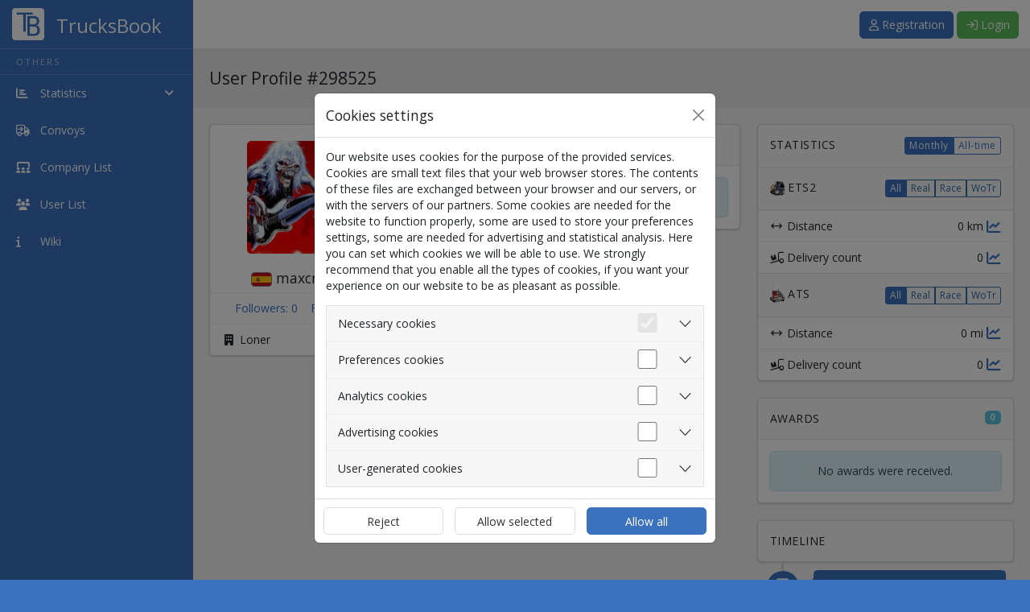

--- FILE ---
content_type: text/html; charset=UTF-8
request_url: https://trucksbook.eu/profile/298525
body_size: 7821
content:
<!DOCTYPE html>
<html lang="en" data-moment-locale="en-GB" >
<head>
 <meta charset="utf-8">
 <meta name="viewport" content="width=device-width, initial-scale=1">
 <meta name="author" content="Filip Musal" />
 <meta name="keyword" content="Trucksbook, logbook, euro truck simulator, american truck simulator, virtual truck companies" />
 <link rel="shortcut icon" href="https://trucksbook.eu/data/system/favicon.ico" type="image/png">
 <title>User Profile | TrucksBook</title>
 <link rel="preconnect" href="https://www.googletagmanager.com">

 <script id="boot-data" type="application/json">
 {"user":null}
 </script>

 <!-- Facebook -->
 <!--
 <meta property="og:locale" content="cs_CZ"/>
 <meta property="og:locale:alternate" content="en_EN"/>
 <meta property="og:locale:alternate" content="dalsi_jazyk"/>
 -->
 <meta property="og:site_name" content="TrucksBook"/>
 <meta property="og:title" content="User Profile | TrucksBook"/>
 <meta property="og:url" content="https://trucksbook.eu/profile/298525"/>
 <meta property="og:type" content="website"/>
 <meta property="og:description" content=""/>
 <meta property="og:image" content="https://trucksbook.eu/data/system/fb_logo.png"/>


 <link rel="apple-touch-icon" href="https://trucksbook.eu/data/system/apple-touch-icon.png">
 <link rel="icon" type="image/png" sizes="32x32" href="https://trucksbook.eu/data/system/favicon-32x32.png">
 <link rel="icon" type="image/png" sizes="16x16" href="https://trucksbook.eu/data/system/favicon-16x16.png">
 <link rel="manifest" href="/site.webmanifest">
 <link rel="mask-icon" href="https://trucksbook.eu/data/system/safari-pinned-tab.svg" color="#5bbad5">
 <meta name="apple-mobile-web-app-title" content="TrucksBook">
 <meta name="application-name" content="TrucksBook">
 <meta name="msapplication-TileColor" content="#2b5797">
 <meta name="theme-color" content="#2b5797">

 <link rel="stylesheet" href="https://trucksbook.eu/dist/css/logged.css?v=1.4.25[251202]">

 <link href='https://fonts.googleapis.com/css?family=Open+Sans' rel='stylesheet' type='text/css'>
 <link href="https://fonts.googleapis.com/css?family=Roboto" rel="stylesheet">

  <script async src="https://pagead2.googlesyndication.com/pagead/js/adsbygoogle.js?client=ca-pub-0238673679934753"
 crossorigin="anonymous"></script>


 <script>
 (adsbygoogle = window.adsbygoogle || []).requestNonPersonalizedAds=1;
  </script>



 <script>
 // Define dataLayer and the gtag function.
 window.dataLayer = window.dataLayer || [];
 function gtag(){dataLayer.push(arguments);}

 // Default to 'denied'.
 gtag('consent', 'default', {
 'ad_storage': 'denied',
 'analytics_storage': 'denied'
 });
 </script>
 <!-- Google Tag Manager -->
 <script>(function(w,d,s,l,i){w[l]=w[l]||[];w[l].push({'gtm.start':
 new Date().getTime(),event:'gtm.js'});var f=d.getElementsByTagName(s)[0],
 j=d.createElement(s),dl=l!='dataLayer'?'&l='+l:'';j.async=true;j.src=
 'https://www.googletagmanager.com/gtm.js?id='+i+dl;f.parentNode.insertBefore(j,f);
 })(window,document,'script','dataLayer','GTM-T2PBHGG');</script>
 <!-- End Google Tag Manager -->

 
</head>

<body data-cdn="https://trucksbook.eu" data-premium="">

<!-- Google Tag Manager (noscript) -->
<noscript><iframe src="https://www.googletagmanager.com/ns.html?id=GTM-T2PBHGG"
 height="0" width="0" style="display:none;visibility:hidden"></iframe></noscript>
<!-- End Google Tag Manager (noscript) -->

<section>


 <div class="modal fade" id="cookieModal" tabindex="-1" aria-labelledby="exampleModalCenterTitle" data-bs-backdrop="static" data-bs-keyboard="false" aria-modal="true" role="dialog">
 <div class="modal-dialog modal-dialog-centered">
 <div class="modal-content">
 <div class="modal-header">
 <h4 class="modal-title" id="exampleModalCenterTitle">Cookies settings</h4>
 <button type="button" class="btn-close" data-bs-dismiss="modal" aria-label="Close"></button>
 </div>
 <form action="/cookies-consent" method="post" id="cookie_consent_form">
 <div class="modal-body">

 <p>Our website uses cookies for the purpose of the provided services. Cookies are small text files that your web browser stores. The contents of these files are exchanged between your browser and our servers, or with the servers of our partners. Some cookies are needed for the website to function properly, some are used to store your preferences settings, some are needed for advertising and statistical analysis. Here you can set which cookies we will be able to use. We strongly recommend that you enable all the types of cookies, if you want your experience on our website to be as pleasant as possible.</p>

 <div class="accordion accordion-flush border" id="accordionFlushExample">
 <div class="accordion-item">
 <h2 class="accordion-header" id="flush-headingOne">
 <button class="accordion-button collapsed p-0 pe-3" type="button" data-bs-toggle="collapse" data-bs-target="#flush-collapseOne" aria-expanded="false" aria-controls="flush-collapseOne">

 <div class="p-3 col">Necessary cookies</div>
 <div class="form-check form-switch h2" data-bs-toggle="collapse" data-bs-target="#">
 <input class="form-check-input m-0 me-3" type="checkbox" role="switch" checked disabled>

 </div>

 </button>
 </h2>
 <div id="flush-collapseOne" class="accordion-collapse collapse" aria-labelledby="flush-headingOne" data-bs-parent="#accordionFlushExample">
 <div class="accordion-body">These are basic cookies that are necessary for the proper behavior of our website and all its functions. They are mainly used to identify your user account, to manage consent to the use of cookies and also to protect our website against cyber attacks. Your consent is not required for these cookies and it is not even possible to remove it.</div>
 </div>
 </div>
 <div class="accordion-item">
 <h2 class="accordion-header" id="flush-headingFour">
 <button class="accordion-button collapsed p-0 pe-3" type="button" data-bs-toggle="collapse" data-bs-target="#flush-collapseFour" aria-expanded="false" aria-controls="flush-collapseThree">
 <div class="p-3 col">Preferences cookies</div>
 <div class="form-check form-switch h2" data-bs-toggle="collapse" data-bs-target="#">
 <input class="form-check-input m-0 me-3" type="checkbox" name="preferences" role="switch" id="preferences_checkbox" >

 </div>
 </button>
 </h2>
 <div id="flush-collapseFour" class="accordion-collapse collapse" aria-labelledby="flush-headingFour" data-bs-parent="#accordionFlushExample">
 <div class="accordion-body">These cookies allow the website to remember the choices you have made in the past, such as the language in which you want the site to be displayed. Without enabling these cookies, you will have to re-select certain preference settings each time you visit our website.</div>
 </div>
 </div>
 <div class="accordion-item">
 <h2 class="accordion-header" id="flush-headingThree">
 <button class="accordion-button collapsed p-0 pe-3" type="button" data-bs-toggle="collapse" data-bs-target="#flush-collapseThree" aria-expanded="false" aria-controls="flush-collapseThree">
 <div class="p-3 col">Analytics cookies</div>
 <div class="form-check form-switch h2" data-bs-toggle="collapse" data-bs-target="#">
 <input class="form-check-input m-0 me-3" type="checkbox" name="analytics" role="switch" id="analytics_checkbox" >

 </div>
 </button>
 </h2>
 <div id="flush-collapseThree" class="accordion-collapse collapse" aria-labelledby="flush-headingThree" data-bs-parent="#accordionFlushExample">
 <div class="accordion-body">These cookies gather information about how you use our website, the number of visits, the source of visits and other parameters. The collected data are gathered in an aggregated form, which does not allow us to trace the data to a specific user, so everything is completely anonymized. For this purpose, we use third-party applications Google Analytics and Google Tag Manager and their privacy policies can be read <a href="https://policies.google.com/privacy" target="_blank">here</a>. If you do not enable these cookies, we will not be able to analyze the performance of our website and optimize it for the easiest possible use.</div>
 </div>
 </div>
 <div class="accordion-item">
 <h2 class="accordion-header" id="flush-headingTwo">
 <button class="accordion-button collapsed p-0 pe-3" type="button" data-bs-toggle="collapse" data-bs-target="#flush-collapseTwo" aria-expanded="false" aria-controls="flush-collapseTwo">
 <div class="p-3 col">Advertising cookies</div>
 <div class="form-check form-switch h2" data-bs-toggle="collapse" data-bs-target="#">
 <input class="form-check-input m-0 me-3" type="checkbox" name="marketing" role="switch" id="marketing_checkbox" >

 </div>
 </button>
 </h2>
 <div id="flush-collapseTwo" class="accordion-collapse collapse" aria-labelledby="flush-headingTwo" data-bs-parent="#accordionFlushExample">
 <div class="accordion-body">These cookies track your online activity and help advertisers to provide more relevant ads or limit the number of times a given ad is shown to you. These information may be shared with other organizations or advertisers according to the Google Adsense's <a href="https://policies.google.com/privacy" target="_blank">privacy policy</a> we use for this purpose. If you do not enable these cookies, the ads will still be displayed to you, only they will not be relevant to you.</div>
 </div>
 </div>

 <div class="accordion-item">
 <h2 class="accordion-header" id="flush-headingFive">
 <button class="accordion-button collapsed p-0 pe-3" type="button" data-bs-toggle="collapse" data-bs-target="#flush-collapseFive" aria-expanded="false" aria-controls="flush-collapseFive">
 <div class="p-3 col">User-generated cookies</div>
 <div class="form-check form-switch h2" data-bs-toggle="collapse" data-bs-target="#">
 <input class="form-check-input m-0 me-3" type="checkbox" name="third_party" role="switch" id="3rdparty_checkbox" >

 </div>
 </button>
 </h2>
 <div id="flush-collapseFive" class="accordion-collapse collapse" aria-labelledby="flush-headingFive" data-bs-parent="#accordionFlushExample">
 <div class="accordion-body">Users can embed content on our website in the form of images or videos, e.g. within forum posts or within descriptions. These images and videos linked from external sources may carry third party cookies with them. If you do not enable these cookies, you will only see text links to them instead of the actual images or videos.</div>
 </div>
 </div>

 </div>

 </div>
 <div class="modal-footer p-0">
 <div class="row w-100">
 <div class="col-4 p-2">
 <button type="submit" name="action" value="deny" class="btn btn-secondary w-100 h-100" data-bs-dismiss="modal" id="consent-deny-btn">Reject</button>
 </div>
 <div class="col-4 p-2">
 <button type="submit" name="action" value="select" class="btn btn-secondary w-100 h-100" data-bs-dismiss="modal" id="consent-custom-btn">Allow selected</button>
 </div>
 <div class="col-4 p-2">
 <button type="submit" name="action" value="allow"  class="btn btn-primary w-100 h-100" data-bs-dismiss="modal" id="consent-allow-btn">Allow all</button>
 </div>
 </div>
 </div>
 </form>
 </div>
 </div>
 </div>

<!-- sidebar left start-->

 <div class="sidebar sidebar-hidden" id="sidebar">
 <div class="logo">
 <a href="/index">
 <img src="https://trucksbook.eu/components/assets/img/logo_white.png" alt="TrucksBook">
 <h1>TrucksBook</h1>
 </a>
 </div>

 <ul class="nav">
 
 <li>
 <h3 class="navigation-title">Others</h3>
 </li>


 <li class="menu-list ">

 <a role="button" data-bs-toggle="collapse" href="#collapseStats" aria-expanded="false" aria-controls="collapseStats" class="collapsed">
 <i class="fas fa-chart-bar"></i> <span>Statistics</span> <i class="fas fa-angle-right float-end"></i>
 </a>

 <ul class="child-list collapse" id="collapseStats">
 <li >
 <a href="/stat-world">
 <i class="fas fa-flag"></i> Countries
 </a>
 </li>

 <li >
 <a href="/company_stats">
 <i class="fas fa-building"></i> Companies
 </a>
 </li>

 <li >
 <a href="/player_stats">
 <i class="fas fa-user"></i> Players
 </a>
 </li>


 </ul>

 </li>

 


 <li >
 <a href="/convoys">
 <i class="far fa-truck-arrow-right"></i> <span>Convoys</span>  </a>
 </li>

 
 <li >
 <a href="/companies">
 <i class="fas fa-users-class"></i> <span>Company List</span>
 </a>
 </li>

 <li >
 <a href="/users">
 <i class="fas fa-users"></i> <span>User List</span>
 </a>
 </li>

 
 
 <li >
 <a href="/wiki">
 <i class="fas fa-info"></i> <span>Wiki</span>
 </a>
 </li>

 

 
 </ul>

 </div>

 
 <div class="main">

 <div class="header">
 <a class="toggle-btn" onclick="sidebarCollapse()">
 <i class="fas fa-lg fa-bars"></i>
 </a>
 <div class="logo-center">
 <a href="/index">
 <img style="max-width:40px; padding-bottom: 10px;"
 src="https://trucksbook.eu/components/assets/img/logo_white.png"
 alt="TrucksBook">
 <h1>TrucksBook</h1>
 </a>
 </div>
 <!--toggle button end-->
 <div class="notification profile">

  <div class="p-3">
 <button class="btn btn-primary" onclick="document.location.href='/registration'">
 <i class="far fa-user" aria-hidden="true"></i> Registration
 </button>
 <button type="button" class="btn btn-success" id="button-login-topbar" data-bs-toggle="modal" data-bs-target="#login">
 <i class="far fa-sign-in"></i> Login </button>
 </div>

  </div>
 </div>


  <!-- Modal -->
<div class="modal fade" id="login" tabindex="-1" role="dialog" aria-labelledby="myModalLabel">
 <div class="modal-dialog" role="document">
 <div class="modal-content">
 <div class="modal-header">
 <h5 class="modal-title">Log In</h5>
 <button type="button" class="btn-close" data-bs-dismiss="modal" aria-label="Close"></button>

 </div>
 <div class="modal-body">


 
 
 <form class="login-form" data-msg="#login-msg" id="secondForm" action="/login-user" method="post">
 <div class="form-group mb-2">
 <label for="email" class="form-label">Email</label>
 <input type="email" placeholder="Email" class="form-control" name="email" id="email" required>
 </div>

 <div class="form-group" style="margin-bottom: 8px">
 <label for="pass" class="form-label">Password</label>
 <input type="password" placeholder="Password" class="form-control" name="pass" id="pass" required>
 <div style="padding-top: 8px; position: relative;">
 <a href="/lost-password" class="float-right float-end user-select-none">Lost password?</a>
 <input type="checkbox" name="remember" id="remember" class="form-check-input ml-0 position-relative tb-checkbox">
 <label class="form-check-label tb-checkbox__label" for="remember">Remember</label>
 </div>
 </div>
 <div class="form-group clearfix">
 <span class="my-2 d-inline-block">
 <span id="login-msg"></span>
 </span>
 <button type="submit" class="btn btn-success float-right float-end">Log In</button>
 </div>
 </form>


 <form class="login-form" data-msg="#login-msg2" id="2fa" style="display:none" action="/login-2fa" method="post">
 <div class="form-group mb-3">
 <label for="2fa-code" class="form-label">Proceed by clicking on the link that was sent to your email or enter the verification code here.</label>
 <input type="text" placeholder="Verification code" class="form-control" name="code" id="2fa-code" required>
 </div>


 <div class="form-group clearfix">
 <span class="my-2 d-inline-block">
 <span id="login-msg2"></span>
 </span>
 <button type="submit" class="btn btn-success float-right float-end">Log In</button>
 </div>
 </form>


 <div id="login_error_no_retry" class="text-center" style="display: none;">

 <span class="fa-solid fa-triangle-exclamation fa-3x text-danger"></span>

 <p class="error-text text-danger">
  </p>
 <form action="/" class="send-and-hide" data-result="#error_result_msg">
 <div class="d-flex justify-content-center">
 <button type="submit" class="btn btn-primary" style="display: none;"></button>
 </div>
 </form>
 <p id="error_result_msg"></p>
 </div>

 </div>
 </div>
 </div>
</div>
 

 <!-- header section end-->




     
  <!-- page head start-->
  <script src="https://cdn.jsdelivr.net/npm/chart.js@4.4.1/dist/chart.umd.min.js"></script>
 <div class="page-head d-flex flex-wrap">
 <h3 class="flex-grow-1">
 User Profile #298525
 </h3>

 <div class="d-flex flex-column justify-content-center align-items-end flex-grow-1 flex-shrink-1">
 <div>

 
 

 
 </div>
 </div>
 </div>

 
 <!-- page head end-->
 <!--body wrapper start-->
 <div class="wrapper profile">

 
 
 <div class="row">
 <div class="col-lg-3">
 <section class="card mb-4">
  <div class="text-center">
 <div
 style="background-image: url('https://trucksbook.eu/data/user/298525/profile-photos/1638385174.jpg'); margin: 20px auto; float:none;"
 class="avatar avatar-big rounded"></div>
 <h4>
 <img src="https://trucksbook.eu/data/system/flags/small/es.png"
 title="Spain" class="flag-small"/>
  maxcronico <span class='icons-container'></span>
 </h4>
 </div>


 <div class="profile-info">

 <div class="profile-info-item d-flex justify-content-evenly">

 <a href="#modal-follows" class="manual-load open-tab" data-load="#followers-list"
 data-bs-toggle="modal" data-bs-target="#modal-follows">
 Followers: <span id="followers-count">0</span>
 </a>

 <a href="#modal-follows" class="manual-load open-tab" data-load="#follows-list"
 data-bs-toggle="modal" data-bs-target="#modal-follows">
 Following: 0
 </a>


 </div>


 <div class="profile-info-item">
 <i class="fas fa-fw fa-building"></i>

  Loner
 
 </div>
  </div>

  </section>


 
  </div>


 <div class="col-lg-5">


 <section class="card mb-4">

 <header class="card-header">
 Description
 </header>
 <div class="card-body">
  <div class="alert alert-info mb-0 text-center">
 No description has been specified.
 </div>
 
 </div>

 </section>

 </div>


 <div class="col-lg-4">


 <div class="card mb-4">
 <header class="card-header">
 Statistics

 <div class="btn-group btn-group-tight float-end text-defaultcase change-links" role="group">

 <input type="radio" class="btn-check" name="btnradio" id="btnradio1" autocomplete="off" checked>
 <label class="btn btn-xs btn-outline-primary" for="btnradio1" data-value="month">Monthly</label>

 <input type="radio" class="btn-check" name="btnradio" id="btnradio2" autocomplete="off">
 <label class="btn btn-xs btn-outline-primary" for="btnradio2" data-value="all">All-time</label>

 </div>
 </header>

  
 

 

 <header class="card-header clearfix ">
 <img class="mr-1" src="https://trucksbook.eu/data/system/icon_ets2.png" height="18" width="18" alt="Euro Truck Simulator 2" title="Euro Truck Simulator 2">
 ETS2

 <div class="float-end">
 <div class="btn-group btn-group-tight" role="group">
 <button class="btn btn-primary btn-xs change-content change-content-siblings" data-url="/components/app/profile/game_overview.php?user=298525&game=1&stat=0" data-target="#overview1">
 All
 </button>
 <button class="btn btn-bordered btn-xs change-content change-content-siblings" data-url="/components/app/profile/game_overview.php?user=298525&game=1&stat=1" data-target="#overview1">
 Real
 </button>
 <button class="btn btn-bordered btn-xs change-content change-content-siblings" data-url="/components/app/profile/game_overview.php?user=298525&game=1&stat=2" data-target="#overview1">
 Race
 </button>
 <button class="btn btn-bordered btn-xs change-content change-content-siblings" data-url="/components/app/profile/game_overview.php?user=298525&game=1&stat=3" data-target="#overview1">
 WoTr
 </button>
 </div>
 </div>

 </header>

 <div class="lazy-load" data-url="/components/app/profile/game_overview.php?user=298525&game=1&stat=0" id="overview1">

 </div>

 
 

 

 <header class="card-header clearfix  border-top ">
 <img class="mr-1" src="https://trucksbook.eu/data/system/icon_ats.png" height="18" width="18" alt="American Truck Simulator" title="American Truck Simulator">
 ATS

 <div class="float-end">
 <div class="btn-group btn-group-tight" role="group">
 <button class="btn btn-primary btn-xs change-content change-content-siblings" data-url="/components/app/profile/game_overview.php?user=298525&game=2&stat=0" data-target="#overview2">
 All
 </button>
 <button class="btn btn-bordered btn-xs change-content change-content-siblings" data-url="/components/app/profile/game_overview.php?user=298525&game=2&stat=1" data-target="#overview2">
 Real
 </button>
 <button class="btn btn-bordered btn-xs change-content change-content-siblings" data-url="/components/app/profile/game_overview.php?user=298525&game=2&stat=2" data-target="#overview2">
 Race
 </button>
 <button class="btn btn-bordered btn-xs change-content change-content-siblings" data-url="/components/app/profile/game_overview.php?user=298525&game=2&stat=3" data-target="#overview2">
 WoTr
 </button>
 </div>
 </div>

 </header>

 <div class="lazy-load" data-url="/components/app/profile/game_overview.php?user=298525&game=2&stat=0" id="overview2">

 </div>

 
 
</div>

 

 

 <div class="card mb-4">
 <header class="card-header">
 Awards
 <span class="float-end badge text-bg-info">
 0
 </span>
 </header>
 


  <div class="card-body">
 <div class="alert alert-info mb-0 text-center">
 No awards were received.
 </div>
 </div>
 

 </div>


 
 <div class="card">
 <header class="card-header" style="border-bottom:0;">
 Timeline </header>
 </div>


 <div id="timeline">
 <div class="item">
 <div class="timeline">
 <div class="line text-body-secondary"></div>
  <article class="card border-primary">
 <div class="card-header icon bg-primary">
 <i class="fas fa-building"></i>
 </div>
 <div class="card-header clearfix bg-primary">
 <h2 class="card-title">
 Company joined </h2>
 <time class="float-end local-fuzzytime" data-time="2021-01-24T09:13:22+01:00"></time>

 </div>
  <div class="card-body">
  <table class="table timeline-company table-borderless">
 <tr>
 <td>
 <div class="avatar rounded" style="background-image: url('https://trucksbook.eu/data/company/90896/profile-photos/1744299281.png')"></div>
 </td>
 <td>
 <img src="https://trucksbook.eu/data/system/flags/es.png" title="Spain" style="height: 18px; border: 1px solid grey;  border-radius: 4px;" />
    <a href="https://trucksbook.eu/company/90896">Zóltar Logistics</a> </td>
 </table>
  </div>

  
 
  
 <div class="card-footer clearfix">
 <small>
 <span class="">
 Left&nbsp;<time class="local-fuzzytime" data-time="2024-04-04T19:13:54+02:00"></time>
 </span>
 </small>
 </div>
  </article>

  <article class="card border-success">
 <div class="card-header icon bg-success">
 <i class="fas fa-user"></i>
 </div>
 <div class="card-header clearfix bg-success">
 <h2 class="card-title">
 Account creation </h2>
 <time class="float-end local-fuzzytime" data-time="2021-01-23T23:49:57+01:00"></time>

 </div>
  
 
 </article>

 
  </div>
 </div>
 </div>


 </div>
 </div>

 

 </div>


 
 
 <div class="modal fade" id="modal-dlcs" tabindex="-1" role="dialog" aria-labelledby="myModalLabel">
 <div class="modal-dialog modal-xl" role="document">
 <div class="modal-content">
 <div class="modal-header">
 <h4 class="modal-title">
 Owned DLCs
 </h4>
 <button type="button" class="btn-close" data-bs-dismiss="modal" aria-label="Close"></button>
 </div>

 <ul class="nav nav-tabs" id="profile-history-tabs" role="tablist">
  <li role="presentation" class="nav-item text-center">
 <a href="#dlcs-ets" id="name-history-tab"
 class="nav-link "
 role="tab" data-bs-toggle="tab" aria-controls="home" aria-expanded="true"><img
 src="https://trucksbook.eu/data/system/icon_ets2.png" height="16"
 width="16"> ETS2</a>
 </li>
   <li role="presentation" class="nav-item text-center">
 <a href="#dlcs-ats" id="country-history-tab"
 class="nav-link "
 role="tab" data-bs-toggle="tab" aria-controls="home" aria-expanded="true"><img
 src="https://trucksbook.eu/data/system/icon_ats.png" height="16"
 width="16"> ATS</a>
 </li>
  </ul>
 <div class="tab-content pt-0">
  <div id="dlcs-ets"
 class="tab-pane fade  loading lazy-load"
 data-url="/profile-dlcs/298525?game=1&dlc=8734109563">
 <div class="text-center">
 <i class="far fa-circle-notch fa-spin fa-3x fa-fw"></i>
 <span class="big-bold-text">Loading</span>
 </div>
 </div>
 
  <div id="dlcs-ats"
 class="tab-pane fade  loading lazy-load"
 data-url="/profile-dlcs/298525?game=2&dlc=250634829819">
 <div class="text-center">
 <i class="far fa-circle-notch fa-spin fa-3x fa-fw"></i>
 <span class="big-bold-text">
 Loading
 </span>
 </div>
 </div>
 

 </div>
 </div>
 </div>
 </div>
 
 

 


 <div id="modal-follows" class="modal fade" role="dialog">
 <div class="modal-dialog modal-sm">

 <!-- Modal content-->
 <div class="modal-content">
 <div class="modal-header">
 <h4 class="modal-title">
 Following overview
 </h4>
 <button type="button" class="btn-close" data-bs-dismiss="modal" aria-label="Close"></button>
 </div>

 <ul class="nav nav-tabs" id="follow-tabs" role="tablist">

 <li role="presentation" class="nav-item manual-load" data-load="#followers-list">
 <a href="#followers" id="followers-tab" class="active nav-link" role="tab" data-bs-toggle="tab" aria-controls="home" aria-expanded="true">
 Followers
 </a>
 </li>

 <li role="presentation" class="nav-item manual-load" data-load="#follows-list">
 <a href="#follows" id="follows-tab" class="nav-link" role="tab" data-bs-toggle="tab" aria-controls="home" aria-expanded="true">
 Following
 </a>
 </li>


 </ul>
 <div class="tab-content">

 <div id="followers" class="tab-pane fade active show">
 <div id="followers-list" data-url="/user-followers-list/298525" class="modal-list">
 <div class="modal-body big-bold-text text-center">
 <i class="far fa-circle-notch fa-spin fa-fw"></i>
 Loading
 </div>
 </div>

 
 </div>

 <div id="follows" class="tab-pane fade">
 <div id="follows-list" data-url="/user-follows-list/298525" class="modal-list">
 <div class="modal-body big-bold-text text-center">
 <i class="far fa-circle-notch fa-spin fa-fw"></i>
 Loading
 </div>

 </div>
 
 </div>

 </div>
 <div class="modal-footer">
 <button type="button" class="btn btn-secondary" data-bs-dismiss="modal">
 Close
 </button>
 </div>

 </div>

 </div>
</div>

 

<footer class="row m-0 p-0">
 <div class="col">
 <div class="p-3 text-center">
 2026 &copy; <a href="/about">TrucksBook</a>&nbsp;-&nbsp;version: <a href="/changelog/" class="tb_web_version">1.4.25 [251202]</a> |
 <a href="/terms-of-use">Terms and Conditions</a>
 |
 <a href="/rules">Rules</a>
 |
 <a href="/cookies-policy">Cookies Policy</a>
 |
 <img data-bs-toggle="modal" data-bs-target="#language" class="language-flag" src="https://trucksbook.eu/data/system/flags/gb.png" alt="en">
 <a href="#" data-bs-toggle="modal" data-bs-target="#language">
 English
 </a>
 </div>
 </div>
 </footer>

</div>

<div class="modal fade" id="language" tabindex="-1" role="dialog" aria-labelledby="myModalLabel">
 <div class="modal-dialog" role="document">
 <div class="modal-content">
 <div class="modal-header">
 <h4 class="modal-title" id="myModalLabel">Language Selection</h4>
 <button type="button" class="btn-close" data-bs-dismiss="modal" aria-label="Close"></button>
 </div>

 <div class="modal-body row">

  <div class="col-sm-6">
 <div class="lang-select " data-lang="bg">
 <img style=" max-width: 50px; margin:3px; border: 1px solid grey;" src="https://trucksbook.eu/data/system/flags/bg.png" alt="bg">
 Български
 </div>
 </div>
  <div class="col-sm-6">
 <div class="lang-select " data-lang="cs">
 <img style=" max-width: 50px; margin:3px; border: 1px solid grey;" src="https://trucksbook.eu/data/system/flags/cz.png" alt="cs">
 Čeština
 </div>
 </div>
  <div class="col-sm-6">
 <div class="lang-select " data-lang="da">
 <img style=" max-width: 50px; margin:3px; border: 1px solid grey;" src="https://trucksbook.eu/data/system/flags/dk.png" alt="da">
 Dansk
 </div>
 </div>
  <div class="col-sm-6">
 <div class="lang-select " data-lang="de">
 <img style=" max-width: 50px; margin:3px; border: 1px solid grey;" src="https://trucksbook.eu/data/system/flags/de.png" alt="de">
 Deutsch
 </div>
 </div>
  <div class="col-sm-6">
 <div class="lang-select  lang-select-active " data-lang="en">
 <img style=" max-width: 50px; margin:3px; border: 1px solid grey;" src="https://trucksbook.eu/data/system/flags/gb.png" alt="en">
 English
 </div>
 </div>
  <div class="col-sm-6">
 <div class="lang-select " data-lang="es">
 <img style=" max-width: 50px; margin:3px; border: 1px solid grey;" src="https://trucksbook.eu/data/system/flags/es.png" alt="es">
 Español
 </div>
 </div>
  <div class="col-sm-6">
 <div class="lang-select " data-lang="fr">
 <img style=" max-width: 50px; margin:3px; border: 1px solid grey;" src="https://trucksbook.eu/data/system/flags/fr.png" alt="fr">
 Français
 </div>
 </div>
  <div class="col-sm-6">
 <div class="lang-select " data-lang="hr">
 <img style=" max-width: 50px; margin:3px; border: 1px solid grey;" src="https://trucksbook.eu/data/system/flags/hr.png" alt="hr">
 Hrvatski
 </div>
 </div>
  <div class="col-sm-6">
 <div class="lang-select " data-lang="hu">
 <img style=" max-width: 50px; margin:3px; border: 1px solid grey;" src="https://trucksbook.eu/data/system/flags/hu.png" alt="hu">
 Magyar
 </div>
 </div>
  <div class="col-sm-6">
 <div class="lang-select " data-lang="it">
 <img style=" max-width: 50px; margin:3px; border: 1px solid grey;" src="https://trucksbook.eu/data/system/flags/it.png" alt="it">
 Italiano
 </div>
 </div>
  <div class="col-sm-6">
 <div class="lang-select " data-lang="lt">
 <img style=" max-width: 50px; margin:3px; border: 1px solid grey;" src="https://trucksbook.eu/data/system/flags/lt.png" alt="lt">
 Lietuvių
 </div>
 </div>
  <div class="col-sm-6">
 <div class="lang-select " data-lang="nb">
 <img style=" max-width: 50px; margin:3px; border: 1px solid grey;" src="https://trucksbook.eu/data/system/flags/no.png" alt="nb">
 Norsk
 </div>
 </div>
  <div class="col-sm-6">
 <div class="lang-select " data-lang="nl">
 <img style=" max-width: 50px; margin:3px; border: 1px solid grey;" src="https://trucksbook.eu/data/system/flags/nl.png" alt="nl">
 Nederlands
 </div>
 </div>
  <div class="col-sm-6">
 <div class="lang-select " data-lang="pl">
 <img style=" max-width: 50px; margin:3px; border: 1px solid grey;" src="https://trucksbook.eu/data/system/flags/pl.png" alt="pl">
 Polski
 </div>
 </div>
  <div class="col-sm-6">
 <div class="lang-select " data-lang="pt_br">
 <img style=" max-width: 50px; margin:3px; border: 1px solid grey;" src="https://trucksbook.eu/data/system/flags/br.png" alt="pt_br">
 Português (BR)
 </div>
 </div>
  <div class="col-sm-6">
 <div class="lang-select " data-lang="ro">
 <img style=" max-width: 50px; margin:3px; border: 1px solid grey;" src="https://trucksbook.eu/data/system/flags/ro.png" alt="ro">
 Română
 </div>
 </div>
  <div class="col-sm-6">
 <div class="lang-select " data-lang="ru">
 <img style=" max-width: 50px; margin:3px; border: 1px solid grey;" src="https://trucksbook.eu/data/system/flags/ru.png" alt="ru">
 Pусский
 </div>
 </div>
  <div class="col-sm-6">
 <div class="lang-select " data-lang="sk">
 <img style=" max-width: 50px; margin:3px; border: 1px solid grey;" src="https://trucksbook.eu/data/system/flags/sk.png" alt="sk">
 Slovenčina
 </div>
 </div>
  <div class="col-sm-6">
 <div class="lang-select " data-lang="sl">
 <img style=" max-width: 50px; margin:3px; border: 1px solid grey;" src="https://trucksbook.eu/data/system/flags/si.png" alt="sl">
 Slovenščina
 </div>
 </div>
  <div class="col-sm-6">
 <div class="lang-select " data-lang="sr_sp">
 <img style=" max-width: 50px; margin:3px; border: 1px solid grey;" src="https://trucksbook.eu/data/system/flags/rs.png" alt="sr_sp">
 Српски
 </div>
 </div>
  <div class="col-sm-6">
 <div class="lang-select " data-lang="sv">
 <img style=" max-width: 50px; margin:3px; border: 1px solid grey;" src="https://trucksbook.eu/data/system/flags/se.png" alt="sv">
 Svenska
 </div>
 </div>
  <div class="col-sm-6">
 <div class="lang-select " data-lang="tr">
 <img style=" max-width: 50px; margin:3px; border: 1px solid grey;" src="https://trucksbook.eu/data/system/flags/tr.png" alt="tr">
 Türkçe
 </div>
 </div>
  <div class="col-sm-6">
 <div class="lang-select " data-lang="uk">
 <img style=" max-width: 50px; margin:3px; border: 1px solid grey;" src="https://trucksbook.eu/data/system/flags/ua.png" alt="uk">
 Українська
 </div>
 </div>
  <div class="col-sm-6">
 <div class="lang-select " data-lang="zh">
 <img style=" max-width: 50px; margin:3px; border: 1px solid grey;" src="https://trucksbook.eu/data/system/flags/cn.png" alt="zh">
 简体中文
 </div>
 </div>
 

 </div>

 </div>
 </div>
</div>

<div class="modal fade" id="import" tabindex="-1" role="dialog">
 <div class="modal-dialog">
 <div class="modal-content">
 <div class="modal-header">
 <h4 class="modal-title">Import tracking</h4>
 <button type="button" class="btn-close" data-bs-dismiss="modal" aria-label="Close"></button>
 </div>

 <form method="post" enctype="multipart/form-data" action="">
 <div class="modal-body">
 <p>Before the route tracking expires, premium users can download it using the button on the job detail page. After the route tracking expires, you can then view the downloaded file using this form.</p>

 <input type="file" accept=".trucksbook" class="form-control" name="deliveryImport" id="deliveryImport">

 </div>
 <div class="modal-footer">
 <span class="result-error text-danger d-none">Tracking file is corrupted.</span>
 <span class="result-ok text-success d-none">Tracking file is valid.</span>
 <span class="result-loading text-info d-none"><i class="fas fa-circle-notch fa-spin"></i></span>
 <button type="submit" name="submit" class="btn btn-primary" disabled>Import</button>
 </div>
 </form>
 </div>
 </div>
</div>

<!-- body content end-->
</section>



<!-- JavaScript Bundle with Popper -->
<script src="/dist/assets/bootstrap-D38AYFas.js" type="module"></script>
<script src="/dist/assets/logged-BqhoB1UL.js" type="module"></script>
<link rel="stylesheet" href="/dist/assets/photoswipe-lightbox-cPPnkASS.css">


<script>
 function sidebarCollapse(){
 if ( document.getElementById("sidebar").className.match(/(?:^|\s)sidebar-hidden(?!\S)/) )
 {
 document.getElementById("sidebar").className = "sidebar";
 }
 else
 {
 document.getElementById("sidebar").className = "sidebar sidebar-hidden";
 }
 }


 if ('serviceWorker' in navigator) {
 navigator.serviceWorker.register('/sw.js?v=2');
 }

</script>


<div class="toast-container position-fixed bottom-0 end-0 p-3"></div>
<script defer src="https://static.cloudflareinsights.com/beacon.min.js/vcd15cbe7772f49c399c6a5babf22c1241717689176015" integrity="sha512-ZpsOmlRQV6y907TI0dKBHq9Md29nnaEIPlkf84rnaERnq6zvWvPUqr2ft8M1aS28oN72PdrCzSjY4U6VaAw1EQ==" data-cf-beacon='{"version":"2024.11.0","token":"1a2e4c7e1b8e48eba3d755ab052074d6","server_timing":{"name":{"cfCacheStatus":true,"cfEdge":true,"cfExtPri":true,"cfL4":true,"cfOrigin":true,"cfSpeedBrain":true},"location_startswith":null}}' crossorigin="anonymous"></script>
</body>
</html>


--- FILE ---
content_type: text/html; charset=UTF-8
request_url: https://trucksbook.eu/components/app/profile/game_overview.php?user=298525&game=2&stat=0
body_size: 1671
content:
<div class="profile-info">

    


    <div class="profile-info-item">
        <span class="far fa-arrows-left-right fa-fw"></span>
        Distance
        <span class="float-end">
            0            mi            <a data-bs-toggle="modal" class="ml-1" data-bs-target="#ChartModal2-distance" href="#graph2-distance"><i class="fas fa-lg fa-chart-line" aria-hidden="true" title="Distance progress"></i></a>
        </span>
    </div>
    <div class="profile-info-item">
        <span class="far fa-truck-loading fa-fw"></span>
        Delivery count
        <span class="float-end">
            0            <a data-bs-toggle="modal" class="ml-1" data-bs-target="#ChartModal2-count" href="#graph2-count"><i class="fas fa-lg fa-chart-line" aria-hidden="true" title="Delivery count progress"></i></a>
        </span>
    </div>

    
</div>


<div id="ChartModal2-distance" class="modal fade" role="dialog">
    <div class="modal-dialog">

        <!-- Modal content-->
        <div class="modal-content">
            <div class="modal-header">
                <h5 class="modal-title">
                    Distance progress - ATS -
                    Total                </h5>
                <button type="button" class="btn-close" data-bs-dismiss="modal" aria-label="Close"></button>
            </div>
            <div class="modal-body">

                <div class="form-group">
                    <label for="select_2_distance">Period</label>
                    <select class="form-select select-chart-period-distance" data-chart="2_chart_distance" data-src="/user-game-overview-data/298525?game=2&stat=0&data=distance&period=" id="select_2_distance">
                        <option value="last12">Last 12 months</option>
                                                    <option value="2026">2026</option>
                                                    <option value="2025">2025</option>
                                                    <option value="2024">2024</option>
                                                    <option value="2023">2023</option>
                                                    <option value="2022">2022</option>
                                                    <option value="2021">2021</option>
                                                    <option value="2020">2020</option>
                                                    <option value="2019">2019</option>
                                                    <option value="2018">2018</option>
                                                    <option value="2017">2017</option>
                                                    <option value="2016">2016</option>
                        
                    </select>
                </div>

                
                <canvas id="2_chart_distance" width="400" height="400"></canvas>
                <script>
                    (() => {
                        const distance_string = "displayed user";
                        const count_string = "my progress";
                        const ctx = document.getElementById("2_chart_distance");
                        const skipped = (ctx, value) => ctx.p0.skip || ctx.p1.skip ? value : undefined;
                        let myChart = new Chart(ctx, {
                            type: 'line',
                            data: {
                                labels: [],
                                datasets: [
                                                                        {
                                        label: count_string,
                                        data: [],

                                        borderColor: [
                                            'rgba(25,125,0,1)',
                                        ],
                                        backgroundColor: 'rgba(25,125,0,0.8)',
                                        borderWidth: 3,
                                        fill: false,
                                        pointRadius: 5,
                                        pointHoverRadius: 8,
                                        segment: {
                                            borderColor: ctx => skipped(ctx, 'rgb(0,0,0,0.2)'),
                                            borderDash: ctx => skipped(ctx, [6, 6]),
                                        }
                                    }]
                            },
                            options: {
                                spanGaps: true,
                                layout: {
                                    padding: {
                                        top: 10,
                                        bottom: 10
                                    }
                                },

                                animation: false,

                                scales: {
                                    x:{
                                        ticks:{
                                                                                    }
                                    },
                                    y: {

                                        reverse: false,
                                        beginAtZero: true,
                                        ticks: {
                                            // forces step size to be 50 units
                                            stepSize: 1000,
                                                                                    },
                                        min: 0,


                                    }
                                },
                                plugins: {
                                    tooltip: {
                                        backgroundColor: 'rgba(0,0,0,0.8)',
                                        titleColor: '#fff',
                                        bodyColor: '#fff',
                                        boxPadding: 5,
                                        borderColor: 'rgba(46,109,164,0.8)',
                                        borderWidth: 2
                                    },
                                    legend: {
                                        labels:{
                                                                                    }
                                    }
                                }
                            }
                        });

                        const chartModal = document.getElementById("ChartModal2-distance");
                        chartModal.addEventListener('show.bs.modal', function () {
                            const select = chartModal.querySelector(".select-chart-period-distance");
                            select.dispatchEvent(new Event('change'));
                        });

                        const select = document.getElementById("select_2_distance");
                        select.addEventListener('change', () => {

                            fetch(select.dataset.src + select.value)
                                .then(response => response.json())
                                .then(data => {

                                    myChart.data.labels = data.labels;
                                    myChart.data.datasets[0].data = data.values.selected_user;
                                    if(myChart.data.datasets[1]) myChart.data.datasets[1].data = data.values.me;
                                    myChart.update();

                                });

                        });


                    })();

                </script>

            </div>

        </div>
    </div>
</div>

                <div id="ChartModal2-count" class="modal fade" role="dialog">
                    <div class="modal-dialog">

                        <!-- Modal content-->
                        <div class="modal-content">
                            <div class="modal-header">
                                <h5 class="modal-title">
                                    Delivery count progress - ATS -
                                    Total                                </h5>
                                <button type="button" class="btn-close" data-bs-dismiss="modal" aria-label="Close"></button>
                            </div>
                            <div class="modal-body">

                                <div class="form-group">
                                    <label for="select_2_count">Period</label>
                                    <select class="form-select select-chart-period-count" data-chart="2_chart_count" data-src="/user-game-overview-data/298525?game=2&stat=0&data=count&period=" id="select_2_count">
                                        <option value="last12">Last 12 months</option>
                                                                                    <option value="2026">2026</option>
                                                                                    <option value="2025">2025</option>
                                                                                    <option value="2024">2024</option>
                                                                                    <option value="2023">2023</option>
                                                                                    <option value="2022">2022</option>
                                                                                    <option value="2021">2021</option>
                                                                                    <option value="2020">2020</option>
                                                                                    <option value="2019">2019</option>
                                                                                    <option value="2018">2018</option>
                                                                                    <option value="2017">2017</option>
                                                                                    <option value="2016">2016</option>
                                        
                                    </select>
                                </div>

                                
                                <canvas id="2_chart_count" width="400" height="400"></canvas>
                                <script>
                                    (() => {
                                        const distance_string = "displayed user";
                                        const count_string = "my progress";
                                        const ctx = document.getElementById("2_chart_count");
                                        const skipped = (ctx, value) => ctx.p0.skip || ctx.p1.skip ? value : undefined;
                                        let myChart = new Chart(ctx, {
                                            type: 'line',
                                            data: {
                                                labels: [],
                                                datasets: [
                                                                                                        {
                                                        label: count_string,
                                                        data: [],

                                                        borderColor: [
                                                            'rgba(25,125,0,1)',
                                                        ],
                                                        backgroundColor: 'rgba(25,125,0,0.8)',
                                                        borderWidth: 3,
                                                        fill: false,
                                                        pointRadius: 5,
                                                        pointHoverRadius: 8,
                                                        segment: {
                                                            borderColor: ctx => skipped(ctx, 'rgb(0,0,0,0.2)'),
                                                            borderDash: ctx => skipped(ctx, [6, 6]),
                                                        }
                                                    }]
                                            },
                                            options: {
                                                spanGaps: true,
                                                layout: {
                                                    padding: {
                                                        top: 10,
                                                        bottom: 10
                                                    }
                                                },

                                                animation: false,

                                                scales: {
                                                    x:{
                                                        ticks:{
                                                                                                                    }
                                                    },
                                                    y: {

                                                        reverse: false,
                                                        beginAtZero: true,
                                                        ticks: {
                                                            // forces step size to be 50 units
                                                            stepSize: 1000,
                                                                                                                    },
                                                        min: 0,


                                                    }
                                                },
                                                plugins: {
                                                    tooltip: {
                                                        backgroundColor: 'rgba(0,0,0,0.8)',
                                                        titleColor: '#fff',
                                                        bodyColor: '#fff',
                                                        boxPadding: 5,
                                                        borderColor: 'rgba(46,109,164,0.8)',
                                                        borderWidth: 2
                                                    },
                                                    legend: {
                                                        labels:{
                                                                                                                    }
                                                    }
                                                }
                                            }
                                        });

                                        const chartModal = document.getElementById("ChartModal2-count");
                                        chartModal.addEventListener('show.bs.modal', function () {
                                            const select = chartModal.querySelector(".select-chart-period-count");
                                            select.dispatchEvent(new Event('change'));
                                        });

                                        const select = document.getElementById("select_2_count");
                                        select.addEventListener('change', () => {

                                            fetch(select.dataset.src + select.value)
                                                .then(response => response.json())
                                                .then(data => {

                                                    myChart.data.labels = data.labels;
                                                    myChart.data.datasets[0].data = data.values.selected_user;
                                                    if(myChart.data.datasets[1]) myChart.data.datasets[1].data = data.values.me;
                                                    myChart.update();

                                                });

                                        });


                                    })();

                                </script>

            </div>

        </div>

    </div>
</div>


--- FILE ---
content_type: text/html; charset=utf-8
request_url: https://www.google.com/recaptcha/api2/aframe
body_size: 268
content:
<!DOCTYPE HTML><html><head><meta http-equiv="content-type" content="text/html; charset=UTF-8"></head><body><script nonce="DbC6Ue6UH3dX1oCl-u4k5Q">/** Anti-fraud and anti-abuse applications only. See google.com/recaptcha */ try{var clients={'sodar':'https://pagead2.googlesyndication.com/pagead/sodar?'};window.addEventListener("message",function(a){try{if(a.source===window.parent){var b=JSON.parse(a.data);var c=clients[b['id']];if(c){var d=document.createElement('img');d.src=c+b['params']+'&rc='+(localStorage.getItem("rc::a")?sessionStorage.getItem("rc::b"):"");window.document.body.appendChild(d);sessionStorage.setItem("rc::e",parseInt(sessionStorage.getItem("rc::e")||0)+1);localStorage.setItem("rc::h",'1769612367209');}}}catch(b){}});window.parent.postMessage("_grecaptcha_ready", "*");}catch(b){}</script></body></html>

--- FILE ---
content_type: text/html; charset=UTF-8
request_url: https://trucksbook.eu/profile-dlcs/298525?game=1&dlc=8734109563
body_size: 720
content:
<div class="modal-subheader text-center">
 <h4>Maps (9/10)</h4>
</div>

<div class="modal-body pb-0">
 <div class="row">
  <div class="col-6 col-lg-4">
 <div class="card mb-4">
 <img src="https://trucksbook.eu/data/dlc/eut2_east.jpg" width="100%" class="rounded-top" />
 <div class="card-footer clearfix">
 <i class="fab fa-fw fa-steam text-primary"></i> <a target="_blank" href="https://store.steampowered.com/app/227310">Going East!</a>
 <span class="float-end"><i class="fas fa-badge-check"></i></span>
 </div>
 </div>
 </div>
  <div class="col-6 col-lg-4">
 <div class="card mb-4">
 <img src="https://trucksbook.eu/data/dlc/eut2_north.jpg" width="100%" class="rounded-top" />
 <div class="card-footer clearfix">
 <i class="fab fa-fw fa-steam text-primary"></i> <a target="_blank" href="https://store.steampowered.com/app/304212">Scandinavia</a>
 <span class="float-end"><i class="fas fa-badge-check"></i></span>
 </div>
 </div>
 </div>
  <div class="col-6 col-lg-4">
 <div class="card mb-4">
 <img src="https://trucksbook.eu/data/dlc/eut2_fr.jpg" width="100%" class="rounded-top" />
 <div class="card-footer clearfix">
 <i class="fab fa-fw fa-steam text-primary"></i> <a target="_blank" href="https://store.steampowered.com/app/531130">Vive la France !</a>
 <span class="float-end"><i class="fas fa-badge-check"></i></span>
 </div>
 </div>
 </div>
  <div class="col-6 col-lg-4">
 <div class="card mb-4">
 <img src="https://trucksbook.eu/data/dlc/eut2_it.jpg" width="100%" class="rounded-top" />
 <div class="card-footer clearfix">
 <i class="fab fa-fw fa-steam text-primary"></i> <a target="_blank" href="https://store.steampowered.com/app/558244">Italia</a>
 <span class="float-end"><i class="fas fa-badge-check"></i></span>
 </div>
 </div>
 </div>
  <div class="col-6 col-lg-4">
 <div class="card mb-4">
 <img src="https://trucksbook.eu/data/dlc/eut2_balt.jpg" width="100%" class="rounded-top" />
 <div class="card-footer clearfix">
 <i class="fab fa-fw fa-steam text-primary"></i> <a target="_blank" href="https://store.steampowered.com/app/925580">Beyond the Baltic Sea</a>
 <span class="float-end"><i class="fas fa-badge-check"></i></span>
 </div>
 </div>
 </div>
  <div class="col-6 col-lg-4">
 <div class="card mb-4">
 <img src="https://trucksbook.eu/data/dlc/eut2_black_sea.jpg" width="100%" class="rounded-top" />
 <div class="card-footer clearfix">
 <i class="fab fa-fw fa-steam text-primary"></i> <a target="_blank" href="https://store.steampowered.com/app/1056760">Road to the Black Sea</a>
 <span class="float-end"><i class="fas fa-badge-check"></i></span>
 </div>
 </div>
 </div>
  <div class="col-6 col-lg-4">
 <div class="card mb-4">
 <img src="https://trucksbook.eu/data/dlc/eut2_iberia.jpg" width="100%" class="rounded-top" />
 <div class="card-footer clearfix">
 <i class="fab fa-fw fa-steam text-primary"></i> <a target="_blank" href="https://store.steampowered.com/app/1209460">Iberia</a>
 <span class="float-end"><i class="fas fa-badge-check"></i></span>
 </div>
 </div>
 </div>
  <div class="col-6 col-lg-4">
 <div class="card mb-4">
 <img src="https://trucksbook.eu/data/dlc/eut2_balkanw.jpg" width="100%" class="rounded-top" />
 <div class="card-footer clearfix">
 <i class="fab fa-fw fa-steam text-primary"></i> <a target="_blank" href="https://store.steampowered.com/app/2004210">West Balkans</a>
 <span class="float-end"><i class="fas fa-badge-check"></i></span>
 </div>
 </div>
 </div>
  <div class="col-6 col-lg-4">
 <div class="card mb-4">
 <img src="https://trucksbook.eu/data/dlc/eut2_greece.jpg" width="100%" class="rounded-top" />
 <div class="card-footer clearfix">
 <i class="fab fa-fw fa-steam text-primary"></i> <a target="_blank" href="https://store.steampowered.com/app/2604420">Greece</a>
 <span class="float-end"><i class="fas fa-badge-check"></i></span>
 </div>
 </div>
 </div>
 

  <div class="col-6 col-lg-4">
 <div class="card mb-4">
 <img src="https://trucksbook.eu/data/dlc/eut2_nordic.jpg" width="100%" class="rounded-top grayscale" />
 <div class="card-footer clearfix">
 <i class="fab fa-fw fa-steam text-primary"></i> <a target="_blank" href="https://store.steampowered.com/app/2780810">Nordic Horizons</a>
 <span class="float-end text-danger"><i class="fas fa-ban"></i></span>
 </div>
 </div>
 </div>
  </div>
</div>
<div class="modal-subheader border-top text-center"><h4>Trailers (6/16)</h4></div>

<div class="modal-body pb-0">
 <div class="row">
  <div class="col-6 col-lg-4">
 <div class="card mb-4">
 <img src="https://trucksbook.eu/data/dlc/eut2_trailers.jpg" width="100%" class="rounded-top" />
 <div class="card-footer clearfix">
 <i class="fab fa-fw fa-steam text-primary"></i> <a target="_blank" href="https://store.steampowered.com/app/304214">High Power Cargo Pack</a>
 <span class="float-end"><i class="fas fa-badge-check"></i></span>
 </div>
 </div>
 </div>
  <div class="col-6 col-lg-4">
 <div class="card mb-4">
 <img src="https://trucksbook.eu/data/dlc/eut2_schwarzmuller.jpg" width="100%" class="rounded-top" />
 <div class="card-footer clearfix">
 <i class="fab fa-fw fa-steam text-primary"></i> <a target="_blank" href="https://store.steampowered.com/app/388477">Schwarzmuller Trailer Pack</a>
 <span class="float-end"><i class="fas fa-badge-check"></i></span>
 </div>
 </div>
 </div>
  <div class="col-6 col-lg-4">
 <div class="card mb-4">
 <img src="https://trucksbook.eu/data/dlc/eut2_heavy_cargo.jpg" width="100%" class="rounded-top" />
 <div class="card-footer clearfix">
 <i class="fab fa-fw fa-steam text-primary"></i> <a target="_blank" href="https://store.steampowered.com/app/531131">Heavy Cargo Pack</a>
 <span class="float-end"><i class="fas fa-badge-check"></i></span>
 </div>
 </div>
 </div>
  <div class="col-6 col-lg-4">
 <div class="card mb-4">
 <img src="https://trucksbook.eu/data/dlc/eut2_krone.jpg" width="100%" class="rounded-top" />
 <div class="card-footer clearfix">
 <i class="fab fa-fw fa-steam text-primary"></i> <a target="_blank" href="https://store.steampowered.com/app/933610">Krone Trailer Pack</a>
 <span class="float-end"><i class="fas fa-badge-check"></i></span>
 </div>
 </div>
 </div>
  <div class="col-6 col-lg-4">
 <div class="card mb-4">
 <img src="https://trucksbook.eu/data/dlc/eut2_oversize.jpg" width="100%" class="rounded-top" />
 <div class="card-footer clearfix">
 <i class="fab fa-fw fa-steam text-primary"></i> <a target="_blank" href="https://store.steampowered.com/app/558245">Special Transport</a>
 <span class="float-end"><i class="fas fa-badge-check"></i></span>
 </div>
 </div>
 </div>
  <div class="col-6 col-lg-4">
 <div class="card mb-4">
 <img src="https://trucksbook.eu/data/dlc/eut2_volvocon.jpg" width="100%" class="rounded-top" />
 <div class="card-footer clearfix">
 <i class="fab fa-fw fa-steam text-primary"></i> <a target="_blank" href="https://store.steampowered.com/app/1704460">Volvo Construction Equipment</a>
 <span class="float-end"><i class="fas fa-badge-check"></i></span>
 </div>
 </div>
 </div>
 

  <div class="col-6 col-lg-4">
 <div class="card mb-4">
 <img src="https://trucksbook.eu/data/dlc/eut2_ffb.jpg" width="100%" class="rounded-top grayscale" />
 <div class="card-footer clearfix">
 <i class="fab fa-fw fa-steam text-primary"></i> <a target="_blank" href="https://store.steampowered.com/app/2193220">Feldbinder Trailer Pack</a>
 <span class="float-end text-danger"><i class="fas fa-ban"></i></span>
 </div>
 </div>
 </div>
  <div class="col-6 col-lg-4">
 <div class="card mb-4">
 <img src="https://trucksbook.eu/data/dlc/eut2_wiel.jpg" width="100%" class="rounded-top grayscale" />
 <div class="card-footer clearfix">
 <i class="fab fa-fw fa-steam text-primary"></i> <a target="_blank" href="https://store.steampowered.com/app/2455690">Wielton Trailer Pack</a>
 <span class="float-end text-danger"><i class="fas fa-ban"></i></span>
 </div>
 </div>
 </div>
  <div class="col-6 col-lg-4">
 <div class="card mb-4">
 <img src="https://trucksbook.eu/data/dlc/eut2_tirs.jpg" width="100%" class="rounded-top grayscale" />
 <div class="card-footer clearfix">
 <i class="fab fa-fw fa-steam text-primary"></i> <a target="_blank" href="https://store.steampowered.com/app/2569750">Tirsan Trailer Pack</a>
 <span class="float-end text-danger"><i class="fas fa-ban"></i></span>
 </div>
 </div>
 </div>
  <div class="col-6 col-lg-4">
 <div class="card mb-4">
 <img src="https://trucksbook.eu/data/dlc/eut2_jcb.jpg" width="100%" class="rounded-top grayscale" />
 <div class="card-footer clearfix">
 <i class="fab fa-fw fa-steam text-primary"></i> <a target="_blank" href="https://store.steampowered.com/app/2780800">JCB Equipment Pack</a>
 <span class="float-end text-danger"><i class="fas fa-ban"></i></span>
 </div>
 </div>
 </div>
  <div class="col-6 col-lg-4">
 <div class="card mb-4">
 <img src="https://trucksbook.eu/data/dlc/eut2_schmitz.jpg" width="100%" class="rounded-top grayscale" />
 <div class="card-footer clearfix">
 <i class="fab fa-fw fa-steam text-primary"></i> <a target="_blank" href="https://store.steampowered.com/app/2833100">Schmitz Cargobull Trailer Pack</a>
 <span class="float-end text-danger"><i class="fas fa-ban"></i></span>
 </div>
 </div>
 </div>
  <div class="col-6 col-lg-4">
 <div class="card mb-4">
 <img src="https://trucksbook.eu/data/dlc/eut2_kogel.jpg" width="100%" class="rounded-top grayscale" />
 <div class="card-footer clearfix">
 <i class="fab fa-fw fa-steam text-primary"></i> <a target="_blank" href="https://store.steampowered.com/app/3034940">Kögel Trailer Pack</a>
 <span class="float-end text-danger"><i class="fas fa-ban"></i></span>
 </div>
 </div>
 </div>
  <div class="col-6 col-lg-4">
 <div class="card mb-4">
 <img src="https://trucksbook.eu/data/dlc/eut2_kassbohrer.jpg" width="100%" class="rounded-top grayscale" />
 <div class="card-footer clearfix">
 <i class="fab fa-fw fa-steam text-primary"></i> <a target="_blank" href="https://store.steampowered.com/app/3034950">Kässbohrer Trailer Pack</a>
 <span class="float-end text-danger"><i class="fas fa-ban"></i></span>
 </div>
 </div>
 </div>
  <div class="col-6 col-lg-4">
 <div class="card mb-4">
 <img src="https://trucksbook.eu/data/dlc/eut2_farm.jpg" width="100%" class="rounded-top grayscale" />
 <div class="card-footer clearfix">
 <i class="fab fa-fw fa-steam text-primary"></i> <a target="_blank" href="https://store.steampowered.com/app/1456860">Farm Machinery</a>
 <span class="float-end text-danger"><i class="fas fa-ban"></i></span>
 </div>
 </div>
 </div>
  <div class="col-6 col-lg-4">
 <div class="card mb-4">
 <img src="https://trucksbook.eu/data/dlc/eut2_kronea.jpg" width="100%" class="rounded-top grayscale" />
 <div class="card-footer clearfix">
 <i class="fab fa-fw fa-steam text-primary"></i> <a target="_blank" href="https://store.steampowered.com/app/3872920">KRONE Agriculture Equipment</a>
 <span class="float-end text-danger"><i class="fas fa-ban"></i></span>
 </div>
 </div>
 </div>
  <div class="col-6 col-lg-4">
 <div class="card mb-4">
 <img src="https://trucksbook.eu/data/dlc/eut2_forest.jpg" width="100%" class="rounded-top grayscale" />
 <div class="card-footer clearfix">
 <i class="fab fa-fw fa-steam text-primary"></i> <a target="_blank" href="https://store.steampowered.com/app/4159240">Forest Machinery</a>
 <span class="float-end text-danger"><i class="fas fa-ban"></i></span>
 </div>
 </div>
 </div>
  </div>
</div>



<div class="modal-subheader border-top text-center"><h4>Others (3/9)</h4></div>

<div class="modal-body pb-0">
 <div class="row">
  <div class="col-6 col-lg-4">
 <div class="card mb-4">
 <img src="https://trucksbook.eu/data/dlc/eut2_toys.jpg" width="100%" class="rounded-top" />
 <div class="card-footer clearfix">
 <i class="fab fa-fw fa-steam text-primary"></i> <a target="_blank" href="https://store.steampowered.com/app/388470">Cabin Accessories</a>
 <span class="float-end"><i class="fas fa-badge-check"></i></span>
 </div>
 </div>
 </div>
  <div class="col-6 col-lg-4">
 <div class="card mb-4">
 <img src="https://trucksbook.eu/data/dlc/eut2_michelin.jpg" width="100%" class="rounded-top" />
 <div class="card-footer clearfix">
 <i class="fab fa-fw fa-steam text-primary"></i> <a target="_blank" href="https://store.steampowered.com/app/388471">Michelin Fan Pack</a>
 <span class="float-end"><i class="fas fa-badge-check"></i></span>
 </div>
 </div>
 </div>
  <div class="col-6 col-lg-4">
 <div class="card mb-4">
 <img src="https://trucksbook.eu/data/dlc/eut2_goodyear.jpg" width="100%" class="rounded-top" />
 <div class="card-footer clearfix">
 <i class="fab fa-fw fa-steam text-primary"></i> <a target="_blank" href="https://store.steampowered.com/app/1117140">Goodyear Tyres Pack</a>
 <span class="float-end"><i class="fas fa-badge-check"></i></span>
 </div>
 </div>
 </div>
 

  <div class="col-6 col-lg-4">
 <div class="card mb-4">
 <img src="https://trucksbook.eu/data/dlc/eut2_mighty_griffin.jpg" width="100%" class="rounded-top grayscale" />
 <div class="card-footer clearfix">
 <i class="fab fa-fw fa-steam text-primary"></i> <a target="_blank" href="https://store.steampowered.com/app/461244">Mighty Griffin Tuning Pack</a>
 <span class="float-end text-danger"><i class="fas fa-ban"></i></span>
 </div>
 </div>
 </div>
  <div class="col-6 col-lg-4">
 <div class="card mb-4">
 <img src="https://trucksbook.eu/data/dlc/eut2_dafpack.jpg" width="100%" class="rounded-top grayscale" />
 <div class="card-footer clearfix">
 <i class="fab fa-fw fa-steam text-primary"></i> <a target="_blank" href="https://store.steampowered.com/app/461249">XF Tuning Pack</a>
 <span class="float-end text-danger"><i class="fas fa-ban"></i></span>
 </div>
 </div>
 </div>
  <div class="col-6 col-lg-4">
 <div class="card mb-4">
 <img src="https://trucksbook.eu/data/dlc/eut2_actros_tuning.jpg" width="100%" class="rounded-top grayscale" />
 <div class="card-footer clearfix">
 <i class="fab fa-fw fa-steam text-primary"></i> <a target="_blank" href="https://store.steampowered.com/app/1056761">Actros Tuning Pack</a>
 <span class="float-end text-danger"><i class="fas fa-ban"></i></span>
 </div>
 </div>
 </div>
  <div class="col-6 col-lg-4">
 <div class="card mb-4">
 <img src="https://trucksbook.eu/data/dlc/eut2_schoch.jpg" width="100%" class="rounded-top grayscale" />
 <div class="card-footer clearfix">
 <i class="fab fa-fw fa-steam text-primary"></i> <a target="_blank" href="https://store.steampowered.com/app/1209461">HS-Schoch Tuning Pack</a>
 <span class="float-end text-danger"><i class="fas fa-ban"></i></span>
 </div>
 </div>
 </div>
  <div class="col-6 col-lg-4">
 <div class="card mb-4">
 <img src="https://trucksbook.eu/data/dlc/eut2_fhpack.jpg" width="100%" class="rounded-top grayscale" />
 <div class="card-footer clearfix">
 <i class="fab fa-fw fa-steam text-primary"></i> <a target="_blank" href="https://store.steampowered.com/app/1299530">FH Tuning Pack</a>
 <span class="float-end text-danger"><i class="fas fa-ban"></i></span>
 </div>
 </div>
 </div>
  <div class="col-6 col-lg-4">
 <div class="card mb-4">
 <img src="https://trucksbook.eu/data/dlc/eut2_renttun.jpg" width="100%" class="rounded-top grayscale" />
 <div class="card-footer clearfix">
 <i class="fab fa-fw fa-steam text-primary"></i> <a target="_blank" href="https://store.steampowered.com/app/1967640">Renault Trucks T Tuning Pack</a>
 <span class="float-end text-danger"><i class="fas fa-ban"></i></span>
 </div>
 </div>
 </div>
  </div>
</div>

<div class="modal-footer">
 <a href="https://store.steampowered.com/dlc/227300" target="_blank" class="btn btn-success btn-xs">
 <i class="fab fa-fw fa-steam"></i> All DLCs </a>
</div>


--- FILE ---
content_type: text/html; charset=UTF-8
request_url: https://trucksbook.eu/profile-dlcs/298525?game=2&dlc=250634829819
body_size: 772
content:
<div class="modal-subheader text-center">
 <h4>Maps (17/18)</h4>
</div>

<div class="modal-body pb-0">
 <div class="row">
  <div class="col-6 col-lg-4">
 <div class="card mb-4">
 <img src="https://trucksbook.eu/data/dlc/ats_arizona.jpg" width="100%" class="rounded-top" />
 <div class="card-footer clearfix">
 <i class="fab fa-fw fa-steam text-primary"></i> <a target="_blank" href="https://store.steampowered.com/app/463740">Arizona</a>
 <span class="float-end"><i class="fas fa-badge-check"></i></span>
 </div>
 </div>
 </div>
  <div class="col-6 col-lg-4">
 <div class="card mb-4">
 <img src="https://trucksbook.eu/data/dlc/ats_nevada.jpg" width="100%" class="rounded-top" />
 <div class="card-footer clearfix">
 <i class="fab fa-fw fa-steam text-primary"></i> <a target="_blank" href="https://store.steampowered.com/app/421090">Nevada</a>
 <span class="float-end"><i class="fas fa-badge-check"></i></span>
 </div>
 </div>
 </div>
  <div class="col-6 col-lg-4">
 <div class="card mb-4">
 <img src="https://trucksbook.eu/data/dlc/ats_nwmexico.jpg" width="100%" class="rounded-top" />
 <div class="card-footer clearfix">
 <i class="fab fa-fw fa-steam text-primary"></i> <a target="_blank" href="https://store.steampowered.com/app/684630">New Mexico</a>
 <span class="float-end"><i class="fas fa-badge-check"></i></span>
 </div>
 </div>
 </div>
  <div class="col-6 col-lg-4">
 <div class="card mb-4">
 <img src="https://trucksbook.eu/data/dlc/ats_oregon.jpg" width="100%" class="rounded-top" />
 <div class="card-footer clearfix">
 <i class="fab fa-fw fa-steam text-primary"></i> <a target="_blank" href="https://store.steampowered.com/app/800370">Oregon</a>
 <span class="float-end"><i class="fas fa-badge-check"></i></span>
 </div>
 </div>
 </div>
  <div class="col-6 col-lg-4">
 <div class="card mb-4">
 <img src="https://trucksbook.eu/data/dlc/ats_wa.jpg" width="100%" class="rounded-top" />
 <div class="card-footer clearfix">
 <i class="fab fa-fw fa-steam text-primary"></i> <a target="_blank" href="https://store.steampowered.com/app/1015160">Washington</a>
 <span class="float-end"><i class="fas fa-badge-check"></i></span>
 </div>
 </div>
 </div>
  <div class="col-6 col-lg-4">
 <div class="card mb-4">
 <img src="https://trucksbook.eu/data/dlc/ats_utah.jpg" width="100%" class="rounded-top" />
 <div class="card-footer clearfix">
 <i class="fab fa-fw fa-steam text-primary"></i> <a target="_blank" href="https://store.steampowered.com/app/1104880">Utah</a>
 <span class="float-end"><i class="fas fa-badge-check"></i></span>
 </div>
 </div>
 </div>
  <div class="col-6 col-lg-4">
 <div class="card mb-4">
 <img src="https://trucksbook.eu/data/dlc/ats_idaho.jpg" width="100%" class="rounded-top" />
 <div class="card-footer clearfix">
 <i class="fab fa-fw fa-steam text-primary"></i> <a target="_blank" href="https://store.steampowered.com/app/1209470">Idaho</a>
 <span class="float-end"><i class="fas fa-badge-check"></i></span>
 </div>
 </div>
 </div>
  <div class="col-6 col-lg-4">
 <div class="card mb-4">
 <img src="https://trucksbook.eu/data/dlc/ats_colorado.jpg" width="100%" class="rounded-top" />
 <div class="card-footer clearfix">
 <i class="fab fa-fw fa-steam text-primary"></i> <a target="_blank" href="https://store.steampowered.com/app/1209471">Colorado</a>
 <span class="float-end"><i class="fas fa-badge-check"></i></span>
 </div>
 </div>
 </div>
  <div class="col-6 col-lg-4">
 <div class="card mb-4">
 <img src="https://trucksbook.eu/data/dlc/ats_wyoming.jpg" width="100%" class="rounded-top" />
 <div class="card-footer clearfix">
 <i class="fab fa-fw fa-steam text-primary"></i> <a target="_blank" href="https://store.steampowered.com/app/1415692">Wyoming</a>
 <span class="float-end"><i class="fas fa-badge-check"></i></span>
 </div>
 </div>
 </div>
  <div class="col-6 col-lg-4">
 <div class="card mb-4">
 <img src="https://trucksbook.eu/data/dlc/ats_montana.jpg" width="100%" class="rounded-top" />
 <div class="card-footer clearfix">
 <i class="fab fa-fw fa-steam text-primary"></i> <a target="_blank" href="https://store.steampowered.com/app/1811080">Montana</a>
 <span class="float-end"><i class="fas fa-badge-check"></i></span>
 </div>
 </div>
 </div>
  <div class="col-6 col-lg-4">
 <div class="card mb-4">
 <img src="https://trucksbook.eu/data/dlc/ats_texas.jpg" width="100%" class="rounded-top" />
 <div class="card-footer clearfix">
 <i class="fab fa-fw fa-steam text-primary"></i> <a target="_blank" href="https://store.steampowered.com/app/1465750">Texas</a>
 <span class="float-end"><i class="fas fa-badge-check"></i></span>
 </div>
 </div>
 </div>
  <div class="col-6 col-lg-4">
 <div class="card mb-4">
 <img src="https://trucksbook.eu/data/dlc/ats_oklahoma.jpg" width="100%" class="rounded-top" />
 <div class="card-footer clearfix">
 <i class="fab fa-fw fa-steam text-primary"></i> <a target="_blank" href="https://store.steampowered.com/app/2209650">Oklahoma</a>
 <span class="float-end"><i class="fas fa-badge-check"></i></span>
 </div>
 </div>
 </div>
  <div class="col-6 col-lg-4">
 <div class="card mb-4">
 <img src="https://trucksbook.eu/data/dlc/ats_kansas.jpg" width="100%" class="rounded-top" />
 <div class="card-footer clearfix">
 <i class="fab fa-fw fa-steam text-primary"></i> <a target="_blank" href="https://store.steampowered.com/app/2298430">Kansas</a>
 <span class="float-end"><i class="fas fa-badge-check"></i></span>
 </div>
 </div>
 </div>
  <div class="col-6 col-lg-4">
 <div class="card mb-4">
 <img src="https://trucksbook.eu/data/dlc/ats_nebraska.jpg" width="100%" class="rounded-top" />
 <div class="card-footer clearfix">
 <i class="fab fa-fw fa-steam text-primary"></i> <a target="_blank" href="https://store.steampowered.com/app/2543810">Nebraska</a>
 <span class="float-end"><i class="fas fa-badge-check"></i></span>
 </div>
 </div>
 </div>
  <div class="col-6 col-lg-4">
 <div class="card mb-4">
 <img src="https://trucksbook.eu/data/dlc/ats_arkansas.jpg" width="100%" class="rounded-top" />
 <div class="card-footer clearfix">
 <i class="fab fa-fw fa-steam text-primary"></i> <a target="_blank" href="https://store.steampowered.com/app/2585150">Arkansas</a>
 <span class="float-end"><i class="fas fa-badge-check"></i></span>
 </div>
 </div>
 </div>
  <div class="col-6 col-lg-4">
 <div class="card mb-4">
 <img src="https://trucksbook.eu/data/dlc/ats_missouri.jpg" width="100%" class="rounded-top" />
 <div class="card-footer clearfix">
 <i class="fab fa-fw fa-steam text-primary"></i> <a target="_blank" href="https://store.steampowered.com/app/2730870">Missouri</a>
 <span class="float-end"><i class="fas fa-badge-check"></i></span>
 </div>
 </div>
 </div>
  <div class="col-6 col-lg-4">
 <div class="card mb-4">
 <img src="https://trucksbook.eu/data/dlc/ats_iowa.jpg" width="100%" class="rounded-top" />
 <div class="card-footer clearfix">
 <i class="fab fa-fw fa-steam text-primary"></i> <a target="_blank" href="https://store.steampowered.com/app/3025440">Iowa</a>
 <span class="float-end"><i class="fas fa-badge-check"></i></span>
 </div>
 </div>
 </div>
 

  <div class="col-6 col-lg-4">
 <div class="card mb-4">
 <img src="https://trucksbook.eu/data/dlc/ats_louisian.jpg" width="100%" class="rounded-top grayscale" />
 <div class="card-footer clearfix">
 <i class="fab fa-fw fa-steam text-primary"></i> <a target="_blank" href="https://store.steampowered.com/app/3012580">Louisiana</a>
 <span class="float-end text-danger"><i class="fas fa-ban"></i></span>
 </div>
 </div>
 </div>
  </div>
</div>
<div class="modal-subheader border-top text-center"><h4>Trailers (4/8)</h4></div>

<div class="modal-body pb-0">
 <div class="row">
  <div class="col-6 col-lg-4">
 <div class="card mb-4">
 <img src="https://trucksbook.eu/data/dlc/ats_heavy.jpg" width="100%" class="rounded-top" />
 <div class="card-footer clearfix">
 <i class="fab fa-fw fa-steam text-primary"></i> <a target="_blank" href="https://store.steampowered.com/app/620610">Heavy Cargo Pack</a>
 <span class="float-end"><i class="fas fa-badge-check"></i></span>
 </div>
 </div>
 </div>
  <div class="col-6 col-lg-4">
 <div class="card mb-4">
 <img src="https://trucksbook.eu/data/dlc/ats_oversize.jpg" width="100%" class="rounded-top" />
 <div class="card-footer clearfix">
 <i class="fab fa-fw fa-steam text-primary"></i> <a target="_blank" href="https://store.steampowered.com/app/962750">Special Transport</a>
 <span class="float-end"><i class="fas fa-badge-check"></i></span>
 </div>
 </div>
 </div>
  <div class="col-6 col-lg-4">
 <div class="card mb-4">
 <img src="https://trucksbook.eu/data/dlc/ats_forest.jpg" width="100%" class="rounded-top" />
 <div class="card-footer clearfix">
 <i class="fab fa-fw fa-steam text-primary"></i> <a target="_blank" href="https://store.steampowered.com/app/1076080">Forest Machinery</a>
 <span class="float-end"><i class="fas fa-badge-check"></i></span>
 </div>
 </div>
 </div>
  <div class="col-6 col-lg-4">
 <div class="card mb-4">
 <img src="https://trucksbook.eu/data/dlc/ats_volvocon.jpg" width="100%" class="rounded-top" />
 <div class="card-footer clearfix">
 <i class="fab fa-fw fa-steam text-primary"></i> <a target="_blank" href="https://store.steampowered.com/app/1662380">Volvo Construction Equipment</a>
 <span class="float-end"><i class="fas fa-badge-check"></i></span>
 </div>
 </div>
 </div>
 

  <div class="col-6 col-lg-4">
 <div class="card mb-4">
 <img src="https://trucksbook.eu/data/dlc/ats_lodeking.jpg" width="100%" class="rounded-top grayscale" />
 <div class="card-footer clearfix">
 <i class="fab fa-fw fa-steam text-primary"></i> <a target="_blank" href="https://store.steampowered.com/app/1967690">Lode King & Prestige Trailers Pack</a>
 <span class="float-end text-danger"><i class="fas fa-ban"></i></span>
 </div>
 </div>
 </div>
  <div class="col-6 col-lg-4">
 <div class="card mb-4">
 <img src="https://trucksbook.eu/data/dlc/ats_farm.jpg" width="100%" class="rounded-top grayscale" />
 <div class="card-footer clearfix">
 <i class="fab fa-fw fa-steam text-primary"></i> <a target="_blank" href="https://store.steampowered.com/app/2638630">Farm Machinery</a>
 <span class="float-end text-danger"><i class="fas fa-ban"></i></span>
 </div>
 </div>
 </div>
  <div class="col-6 col-lg-4">
 <div class="card mb-4">
 <img src="https://trucksbook.eu/data/dlc/ats_jcb.jpg" width="100%" class="rounded-top grayscale" />
 <div class="card-footer clearfix">
 <i class="fab fa-fw fa-steam text-primary"></i> <a target="_blank" href="https://store.steampowered.com/app/2926440">JCB Equipment Pack</a>
 <span class="float-end text-danger"><i class="fas fa-ban"></i></span>
 </div>
 </div>
 </div>
  <div class="col-6 col-lg-4">
 <div class="card mb-4">
 <img src="https://trucksbook.eu/data/dlc/ats_kronea.jpg" width="100%" class="rounded-top grayscale" />
 <div class="card-footer clearfix">
 <i class="fab fa-fw fa-steam text-primary"></i> <a target="_blank" href="https://store.steampowered.com/app/3872930">KRONE Agriculture Equipment</a>
 <span class="float-end text-danger"><i class="fas fa-ban"></i></span>
 </div>
 </div>
 </div>
  </div>
</div>



<div class="modal-subheader border-top text-center"><h4>Others (1/4)</h4></div>

<div class="modal-body pb-0">
 <div class="row">
  <div class="col-6 col-lg-4">
 <div class="card mb-4">
 <img src="https://trucksbook.eu/data/dlc/ats_toys.jpg" width="100%" class="rounded-top" />
 <div class="card-footer clearfix">
 <i class="fab fa-fw fa-steam text-primary"></i> <a target="_blank" href="https://store.steampowered.com/app/1477840">Cabin Accessories</a>
 <span class="float-end"><i class="fas fa-badge-check"></i></span>
 </div>
 </div>
 </div>
 

  <div class="col-6 col-lg-4">
 <div class="card mb-4">
 <img src="https://trucksbook.eu/data/dlc/ats_goodyear.jpg" width="100%" class="rounded-top grayscale" />
 <div class="card-footer clearfix">
 <i class="fab fa-fw fa-steam text-primary"></i> <a target="_blank" href="https://store.steampowered.com/app/1621740">Goodyear Tires Pack</a>
 <span class="float-end text-danger"><i class="fas fa-ban"></i></span>
 </div>
 </div>
 </div>
  <div class="col-6 col-lg-4">
 <div class="card mb-4">
 <img src="https://trucksbook.eu/data/dlc/ats_w900_tun.jpg" width="100%" class="rounded-top grayscale" />
 <div class="card-footer clearfix">
 <i class="fab fa-fw fa-steam text-primary"></i> <a target="_blank" href="https://store.steampowered.com/app/2386530">W900 Tuning Pack</a>
 <span class="float-end text-danger"><i class="fas fa-ban"></i></span>
 </div>
 </div>
 </div>
  <div class="col-6 col-lg-4">
 <div class="card mb-4">
 <img src="https://trucksbook.eu/data/dlc/ats_michelin.jpg" width="100%" class="rounded-top grayscale" />
 <div class="card-footer clearfix">
 <i class="fab fa-fw fa-steam text-primary"></i> <a target="_blank" href="https://store.steampowered.com/app/2675870">Michelin Fan Pack</a>
 <span class="float-end text-danger"><i class="fas fa-ban"></i></span>
 </div>
 </div>
 </div>
  </div>
</div>

<div class="modal-footer">
 <a href="https://store.steampowered.com/dlc/270880" target="_blank" class="btn btn-success btn-xs">
 <i class="fab fa-fw fa-steam"></i> All DLCs </a>
</div>
